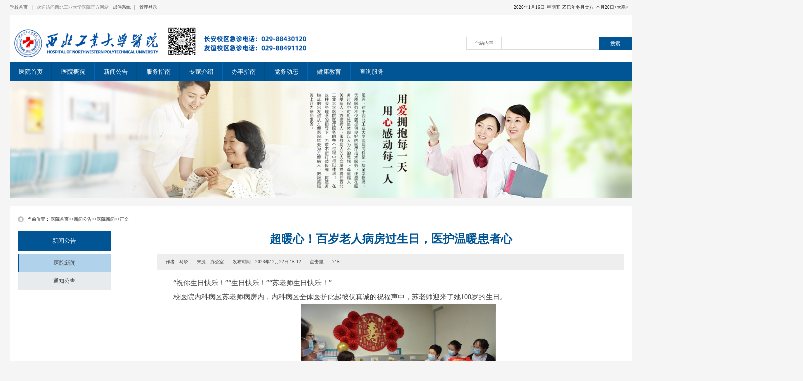

--- FILE ---
content_type: text/html
request_url: https://yiyuan.nwpu.edu.cn/info/1018/11618.htm
body_size: 5810
content:
<!DOCTYPE html>
<html>
<head lang="en">
    <meta charset="UTF-8">
    <title>超暖心！百岁老人病房过生日，医护温暖患者心-西北工业大学医院</title><meta name="pageType" content="3">
<meta name="pageTitle" content="超暖心！百岁老人病房过生日，医护温暖患者心">
<META Name="keywords" Content="西北工业大学医院,生日,病房,医护,温暖,老人,暖心,患者,超,心" />
<META Name="description" Content="“祝你生日快乐！”“生日快乐！”“苏老师生日快乐！”校医院内科病区苏老师病房内，内科病区全体医护此起彼伏真诚的祝福声中，苏老师迎来了她100岁的生日。在内科病区主任沙娟娟、护士长孙敏和原主任刘俊霞带领下，内科病区全体医护为苏老师送上蛋糕和鲜花。听着大家温馨的祝福，看着欢笑的人群，苏老师挥动双手鼓掌。苏老师女儿代表家属向病区全体医护表示了感谢。她含着眼泪竖起大拇指：“多亏了科室所有医护人员的治疗，几..." />

    <script src="../../js/auto-scale.js"></script>
    <link href="../../css/style.css" rel="stylesheet">
    <!--nav-->
    <script src="../../js/nav.js" type="text/javascript"></script>
    <!--banner-->
    <script type="text/javascript" src="../../js/jquery.js"></script>
    <script type="text/javascript" src="../../js/superslide.js"></script>
    <!--轮播图片-->
    <script type="text/javascript" src="../../js/koala.min.js"></script>
    <script type="text/javascript">
        $(document).ready(function(){
            $('.list-tit1 h2 a').hover(function(){
                $(this).addClass('cur').siblings().removeClass('cur');
                $('.list-content>div:eq('+$(this).index()+')').show().siblings().hide();
            })
        });
    </script>
<!--Announced by Visual SiteBuilder 9-->
<link rel="stylesheet" type="text/css" href="../../_sitegray/_sitegray_d.css" />
<script language="javascript" src="../../_sitegray/_sitegray.js"></script>
<!-- CustomerNO:77656262657232306975475152555742000200014156 -->
<link rel="stylesheet" type="text/css" href="../../news_show.vsb.css" />
<script type="text/javascript" src="/system/resource/js/counter.js"></script>
<script type="text/javascript">_jsq_(1018,'/news_show.jsp',11618,871900116)</script>
</head>
<body>
<header>
    <div class="header-top">
        <div class="content-width">
            <ul>
                <li><a href="http://www.nwpu.edu.cn/">学校首页</a></li>
                <li>|</li>
                <li class="color-gray"><a href="http://www.nwpu.edu.cn/" target="_blank">欢迎访问西北工业大学医院官方网站</a></li>
                <li><a href="http://mail.nwpu.edu.cn/" target="_blank">邮件系统</a></li>
                <li>|</li>
                <li><a href="http://222.24.211.60:8080/system/login.jsp" target="_blank">管理登录</a></li>
                <li><script language="javascript" src="/system/resource/js/calendar/simple.js"></script>               
<script language="JavaScript">
//阳历
var c_Calendar130460EnDateString;

var c_Calendar130460WeekDayString;

//阴历
var c_Calendar130460CnDateString;
//节气
var c_Calendar130460JQString;
//年
var c_Calendar130460YearString;
//月
var c_Calendar130460MonthString;
//日
var c_Calendar130460DayString;
//周
var c_Calendar130460WeekString;
//显示
var c_Calendar130460ShowString;
function RunGLNL130460()
{          
    var  sc =new Simple_Calendar ();
    sc.init();
    c_Calendar130460CnDateString=sc.getCnDateString();
    c_Calendar130460WeekDayString=sc.getCalendarWeekString();
    c_Calendar130460JQString=sc.getJQString();
    c_Calendar130460EnDateString=sc.getEnDateString();
    c_Calendar130460YearString=sc.getYearString();
    c_Calendar130460MonthString=sc.getMonthString();
    c_Calendar130460DayString=sc.getDayString();
    c_Calendar130460WeekString=sc.getWeekString();
    c_Calendar130460ShowString= "";
}
RunGLNL130460();
      
c_Calendar130460ShowString+=c_Calendar130460EnDateString; 
c_Calendar130460ShowString+="&nbsp;&nbsp;"+c_Calendar130460WeekDayString; 
c_Calendar130460ShowString+="&nbsp;&nbsp;"+c_Calendar130460CnDateString;c_Calendar130460ShowString+="&nbsp;&nbsp;"+c_Calendar130460JQString;


</script>
<div id="c_lunar130460" class="fontstyle130460"></div>
<script>
	document.getElementById("c_lunar130460").innerHTML = c_Calendar130460ShowString;
</script>
</li>
            </ul>
            <div class="clear"></div>
        </div>

    </div>
    <div class="header-center">
        <div class="content-width">
           <div style="    width: 300px;float: left;"><a href="../../index.htm"><img src="../../images/logo.jpg"></a></div><div> 


<script language="javascript" src="/system/resource/js/base64.js"></script><script language="javascript" src="/system/resource/js/jquery/jquery-latest.min.js"></script><script language="javascript" src="/system/resource/vue/vue.js"></script><script language="javascript" src="/system/resource/vue/bluebird.min.js"></script><script language="javascript" src="/system/resource/vue/axios.js"></script><script language="javascript" src="/system/resource/vue/polyfill.js"></script><script language="javascript" src="/system/resource/vue/token.js"></script><LINK href="/system/resource/vue/static/element/index.css" type="text/css" rel="stylesheet"><script language="javascript" src="/system/resource/vue/static/element/index.js"></script><script language="javascript" src="/system/resource/vue/static/public.js"></script><style>
    #appu1 .qwss{
        height: 31px;
        font-size: 12px;
        min-width: 190px;
        max-width: 600px;
        width: 60%;
        margin-top: -15px;
        outline: none;
        padding-left: 10px;
        border-radius: 2px;
        border: 1px solid #e4e7ed;}
    #appu1 .tj{
        padding-left: 6px;
        letter-spacing: 5px;
        color: white;
        min-width: 53px;
        max-width: 150px;
        height: 32px;
        border: 0;
        border-radius: 2px;
        background-color: #1890FF;
        position: relative;
        top: 1px;
        width: 20%;
        margin-top: -15px;}
</style>
<div id="divu1"></div>
<script type="text/html" id="htmlu1">


 <div class="search">
                  




    <div id="appu1">
        <div v-if="!isError">
          <div class="search-left">全站内容</div>
            <input type="text" class="search-center" autocomplete=off v-model=query.keyWord @keyup.enter="onSubmit">
            <input class="search-right" name="submit_button" type="button" value="搜索" v-on:click="onSubmit()"/>
        </div>
        <div v-if="isError" style="color: #b30216; font-size:18px;text-align: center;padding:20px;">
            应用维护中！
        </div>
    </div>
    
    
    
    
    
    
     </div>
  
    
</script>




















<script>
    $("#divu1").html($("#htmlu1").text());
</script>
<script>
    var appOwner = "871900116";
    var token = 'tourist';
    var urlPrefix = "/aop_component/";

    jQuery.support.cors = true;
    $.ajaxSetup({
        beforeSend: function (request, settings) {
            request.setRequestHeader("Authorization", token);
            request.setRequestHeader("owner", appOwner);
        }
    });

    new Vue({
        el: "#appu1",
        data: function () {
            return {
                query: {
                    keyWord: "",//搜索关键词
                    owner: appOwner,
                    token: token,
                    urlPrefix: urlPrefix,
                    lang:"i18n_zh_CN"
                },
                isError: false
            }
        },
        mounted: function () {
            var _this = this;
            // _this.init();
        },
        methods: {
            init: function(){
                $.ajax({
                    url: "/aop_component//webber/search/test",
                    type: "get",
                    success: function (response) {
                        if (response.code == "0000") {
                        } else if (response.code == "220") {
                            _this.isError = true;
                            console.log(response);
                        } else if (!response.code) {
                            _this.isError = true;
                            console.log(response);
                        }
                    },
                    error: function (response) {
                        _this.isError = true;
                    }
                });
            },
            onSubmit: function (e) {
                var url = "/views/search/modules/resultpc/soso.html";
                if ("10" == "1" || "10" == "2") {
                    url = "https://yykfpt.nwpu.edu.cn/" + url;
                }
                var _this = this;
                var query = _this.query;
                if (url.indexOf("?") > -1) {
                    url = url.split("?")[0];
                }
                if (query.keyWord) {
                    var query = new Base64().encode(JSON.stringify(query));
                    window.open(url + "?query=" + query);
                } else {
                    alert("请填写搜索内容")
                }
            },
        }
    })
</script></div>
        </div>
    </div>
    <div class="header-nav">
        <div class="content-width">
             <nav>
<div class="page-menu-wrapper clearfix">
<ul class="menu-function">
        <li>
            <a href="../../index.htm" title="医院首页">医院首页</a>
        </li>
        <li>
            <a href="../../yygk1.htm" title="医院概况">医院概况</a>
            <ul class="dropdown-menu categories">
                    <li><A href="../../yygk1/yyjj.htm">医院简介</A></li>
                    <li><A href="../../yygk1/yyld.htm">现任领导</A></li>
                    <li><A href="../../yygk1/zzjg.htm">组织机构</A></li>
              <div class="clear"></div>
            </ul>
        </li>
        <li>
            <a href="../../xwdt.htm" title="新闻公告">新闻公告</a>
            <ul class="dropdown-menu categories">
                    <li><A href="../../xwdt/yyxw.htm">医院新闻</A></li>
                    <li><A href="../../xwdt/tzgg.htm">通知公告</A></li>
              <div class="clear"></div>
            </ul>
        </li>
        <li>
            <a href="../../fwzn.htm" title="服务指南">服务指南</a>
            <ul class="dropdown-menu categories">
                    <li><A href="../../fwzn/ksfb.htm">科室分布</A></li>
                    <li><A href="../../fwzn/ksjs.htm">科室介绍</A></li>
                    <li><A href="../../fwzn/xyzrys.htm">学院责任医师</A></li>
              <div class="clear"></div>
            </ul>
        </li>
        <li>
            <a href="../../zjfc.htm" title="专家介绍">专家介绍</a>
            <ul class="dropdown-menu categories">
                    <li><A href="../../zjfc/byzj.htm">本院专家</A></li>
              <div class="clear"></div>
            </ul>
        </li>
        <li>
            <a href="../../ssyb.htm" title="办事指南">办事指南</a>
            <ul class="dropdown-menu categories">
                    <li><A href="../../ssyb/zgyb.htm">师生医保</A></li>
                    <li><A href="../../ssyb/sxsyb.htm">办事流程</A></li>
              <div class="clear"></div>
            </ul>
        </li>
        <li>
            <a href="../../dwgz.htm" title="党务动态">党务动态</a>
            <ul class="dropdown-menu categories">
                    <li><A href="../../dwgz/dwdt.htm">党务动态</A></li>
                    <li><A href="../../dwgz/xxyd.htm">学习园地</A></li>
                    <li><A href="../../dwgz/zzjg.htm">组织架构</A></li>
              <div class="clear"></div>
            </ul>
        </li>
        <li>
            <a href="../../jkjy.htm" title="健康教育">健康教育</a>
            <ul class="dropdown-menu categories">
                    <li><A href="../../jkjy/dxsjy.htm">大学生教育</A></li>
                    <li><A href="../../jkjy/ggws.htm">公共卫生</A></li>
              <div class="clear"></div>
            </ul>
        </li>
        <li>
            <a href="../../cxfw.htm" title="查询服务">查询服务</a>
            <ul class="dropdown-menu categories">
                    <li><A href="../../cxfw/gkgzsj.htm">门诊时间</A></li>
              <div class="clear"></div>
            </ul>
        </li>
</ul>
                </div>
            </nav>
        </div>

    </div>
</header>
<div class="banner-con" style="background-image: url(../../images/banner-con.jpg)">

</div>
<div class="content-width">
    <div class="con">
        <div class="position">
            <p>  
<table class="winstyle130463" cellspacing="0" cellpadding="0"><tr><td nowrap>当前位置：   
<a href="../../index.htm"><span class="fontstyle130463">医院首页</span></a><span>>></span><a href="../../xwdt.htm"><span class="fontstyle130463">新闻公告</span></a><span>>></span><a href="../../xwdt/yyxw.htm"><span class="fontstyle130463">医院新闻</span></a><span>>></span><span class="fontstyle130463">正文</span></td></tr></table></p>
        </div>
        <div class="nav-con fl clearfix">
            <dl>
                <dt>新闻公告</dt>
                              <dd class="active"><A href="../../xwdt/yyxw.htm">医院新闻</A></dd>
                <dd><A href="../../xwdt/tzgg.htm">通知公告</A></dd>
            </dl>

        </div>
        <div class="content-con fr">
            

<script language="javascript" src="/system/resource/js/dynclicks.js"></script><script language="javascript" src="../../_dwr/interface/NewsvoteDWR.js"></script><script language="javascript" src="../../_dwr/engine.js"></script><script language="javascript" src="/system/resource/js/news/newscontent.js"></script><LINK href="/system/resource/js/photoswipe/3.0.5.1/photoswipe.css" type="text/css" rel="stylesheet"><script language="javascript" src="/system/resource/js/photoswipe/3.0.5.1/pw.js"></script><link rel="stylesheet" Content-type="text/css" href="/system/resource/style/component/news/content/format2.css"><script language="javascript" src="/system/resource/js/ajax.js"></script><h4 class="content-title" id="vsb_content_2">超暖心！百岁老人病房过生日，医护温暖患者心</h4>
   <div class="content-info">
                <span>作者：马峤</span>
                <span>来源：办公室</span>
                <span>发布时间：2023年12月22日 16:12</span>
                 <span>点击量：<script>_showDynClicks("wbnews", 871900116, 11618)</script></span>
            </div>
            <div class="content-article">
               <div class="v_news_content">
<p class="vsbcontent_start"><span style="font-size: 18px; font-family: 黑体, SimHei;">“祝你生日快乐！”“生日快乐！”“苏老师生日快乐！”</span></p><p><span style="font-size: 18px; font-family: 黑体, SimHei;">校医院内科病区苏老师病房内，内科病区全体医护此起彼伏真诚的祝福声中，苏老师迎来了她100岁的生日。</span></p><p class="vsbcontent_img" style="text-align: center;"><img src="/__local/2/73/AC/5AEDACC98C0A3999B8414CE873D_B8B64D8F_4EF65.jpg" width="500" vsbhref="vurl" vurl="/_vsl/273AC5AEDACC98C0A3999B8414CE873D/B8B64D8F/4EF65" vheight="" vwidth="500" orisrc="/__local/F/10/D1/2EC68F6A6032694604AED2085AA_A57741FB_6E2436.jpg" class="img_vsb_content"></p><p><span style="font-size: 18px; font-family: 黑体, SimHei;">在内科病区主任沙娟娟、护士长孙敏和原主任刘俊霞带领下，内科病区全体医护为苏老师送上蛋糕和鲜花。听着大家温馨的祝福，看着欢笑的人群，苏老师挥动双手鼓掌。</span></p><p><span style="font-size: 18px; font-family: 黑体, SimHei;">苏老师女儿代表家属向病区全体医护表示了感谢。她含着眼泪竖起大拇指：“多亏了科室所有医护人员的治疗，几次将老人抢救过来，校医院医疗技术强、服务一流，非常非常感谢大家。”</span></p><p class="vsbcontent_img" style="text-align: center;"><img src="/__local/D/7A/6D/AF3FF3F0C45C4ADBE08CF5A03A6_15B07837_4DC1B.jpg" width="500" vsbhref="vurl" vurl="/_vsl/D7A6DAF3FF3F0C45C4ADBE08CF5A03A6/15B07837/4DC1B" vheight="" vwidth="500" orisrc="/__local/2/AD/D6/E00CEF6D95CC56DB3CFB8BCD330_312F6CA9_6A6FD2.jpg" class="img_vsb_content"></p><p><span style="font-size: 18px; font-family: 黑体, SimHei;">2020年9月，苏老师因心衰入院治疗，此后经历室颤、新冠等多脏器疾病，经内科病区全力抢救、治疗、护理，目前精神状态良好。</span></p><p><span style="font-size: 18px; font-family: 黑体, SimHei;">为住院的老人庆祝生日，是校医院内科病区将人文关怀融入优质医疗服务的一个举措。近年，内科病区不断探索、优化服务内容、项目。科室为患者提供“一站式”服务，即内科系统疾病可在一个病房得到综合治疗；开展延伸服务，患者出院时送上科室联系卡，对他们进行随访，提供健康咨询，让患者获得最佳疗效保障；根据患者需要，开通订饭服务，为患者带来便利……</span></p><p class="vsbcontent_end"><span style="font-size: 18px; font-family: 黑体, SimHei;">沙娟娟表示，作为医务人员，医疗服务是我们最基础的工作，在此基础上，我们在不断探索更多的细节服务，从日常小事中，让患者感到“大爱”。</span></p><p class="vsbcontent_end" style="text-align: right;"><span style="font-size: 18px; font-family: 黑体, SimHei;">责编 郑琪</span></p><p class="vsbcontent_end" style="text-align: right;"><span style="font-size: 18px; font-family: 黑体, SimHei;">审核 乔辉</span></p>
</div>
                <p align="right" class="c130464_close">【<a href="javascript:window.opener=null;window.open('','_self');window.close();">关闭</a>】</p>
</div>


        </div>
        <div class="clear"></div>
    </div>

</div>
<div class="footer">
    <div class="content-width">
        <img class="fl" src="../../images/logo-bottom.jpg">
        <div class="footer-center fl">
            <p>版权所有：Copyright 2008-2016 西北工业大学校医院</p>
            <p>地址：西安市友谊西路127号（西工大校内西北角） 邮编：710072 </p>
        </div>
        <div class="footer-right fl">
            <img class="fl" src="../../images/tel.jpg">
            <p class="fl">
                友谊校区：029-88493836  长安校区：029-88430120  投诉电话：029-88493471
            </p>
        </div>
    </div>
</div>
</body>
</html>















--- FILE ---
content_type: text/html;charset=UTF-8
request_url: https://yiyuan.nwpu.edu.cn/system/resource/code/news/click/dynclicks.jsp?clickid=11618&owner=871900116&clicktype=wbnews
body_size: 232
content:
716


--- FILE ---
content_type: text/css
request_url: https://yiyuan.nwpu.edu.cn/css/style.css
body_size: 3998
content:
@charset "utf-8";
html{visibility:hidden;}
body,ul,ol,li,p,h1,h2,h3,h4,h5,h6,form,fieldset,img,div{margin:0;padding:0;border:0;}
body{background:#f5f5f5;color:#444;font-size:12px; font-family:"Microsoft YaHei","SimSun","����","Arial Narrow";padding: 0; margin: 0 auto;width: 1600px;}
input{font-family:"Microsoft YaHei","SimSun","����","Arial Narrow";}
h1,h2,h3,h4,h5,h6{font-style: normal;font-weight: normal}
ul,ol{list-style-type:none;}
select,input,img{vertical-align:middle;}
h1{font-size: 30px;}
h2{font-size: 24px;}
h3{font-size: 18px;}
h4{font-size: 30px;}
h5{font-size: 14px;}
h6{font-size: 12px;}

a{text-decoration:none;color:#444}
.content-width{width: 1600px;margin:0 auto}
.clear{clear: both}


.fl{float:left!important;}
.fr{float:right!important;}
.clearfix{*zoom:1;}
.clearfix:before,
.clearfix:after{display:table;content:"";}
.clearfix:after{clear:both;}


.inline{display:inline;}
.block{display:block;}
.inline-block{display:inline-block;zoom:1;*display:inline;}
.hidden{display:none;}


.header-top{height:38px;line-height: 38px;background-color: #f6f6f6;border-bottom: 1px solid #e5e5e5;}
.header-top ul li{float: left;margin-right: 10px;}
.header-top ul li.color-gray a{color:#888;}
.header-top ul li:last-child{float: right;color:#888;}
.header-center{height:120px;padding: 20px 0;box-sizing: border-box;background-color: #fff;}
.header-center .search{float: right;margin-top: 35px;}
.header-center .search .search-left{border: 1px solid #ddd;height:33px;line-height: 33px;text-align: center;width: 90px;float: left;box-sizing: border-box}
.header-center .search .search-center{border-top: 1px solid #ddd;border-bottom: 1px solid #ddd;border-left:none;border-right:none;height:33px;line-height: 33px;text-align:left;padding-left:10px;width: 250px;float: left;box-sizing: border-box;color:#888;}
.header-center .search .search-right{height:33px;line-height: 33px;background-color: #015595;text-align: center;width: 86px;border: none;color: #fff;}
.header-nav{height:50px;background-color: #015595;position: relative;z-index: 10}



.page-menu-wrapper {  width: 100%; line-height: 50px;margin: 0 auto;background-color: #015595;
}
.page-menu-wrapper a{color: #fff}
.page-menu-wrapper > ul > li {position: relative;float: left;border-left: 1px solid #0168b6;border-right: 1px solid #014d86; }
.page-menu-wrapper > ul > li:last-child{ border-right: none; }
.menu-function { float: left; width: 1600px; background-color: #015595; padding: 0; }

.page-menu-wrapper > .menu-function > li:first-child { border-left: none; }

.page-menu-wrapper a { position: relative; display: block; padding: 0 15px; transition: all .3s ease-out; }
.page-menu-wrapper > ul > li:hover > a {  color: #fff;  background-color: #004478;  }
.page-menu-wrapper > ul > li:hover .dropdown-menu {  display: block;  }
.dropdown-menu {  display: none;  position: absolute;  width: 114px;  font-size: 14px;  text-align: center;  background-color: rgba(53,135,198,0.8);  transition: all .3s ease-out;  }
.dropdown-menu a{  color: #fff;  border-bottom: 1px solid #fff;  }
.dropdown-menu.categories a:hover {  color: #fff;  background-color: #004478;  }

.menu-function > li > a,.menu-share > li > a {  padding: 0 20px;  width: 107px;  box-sizing: border-box;  text-align: center;  font-size: 16px;  background-color: #015595;  }
.menu-function > li > a:last-child{  border: none;  }
.page-menu-wrapper a:before {  position: absolute;  left: 15px;  font-style: normal;  font-weight: normal;  font-size: 18px;  vertical-align: middle;  }




.banner{width:100%;height:450px;position: relative}

.fullSlide{width:100%;position:relative;height:450px;}
.fullSlide .bd{width:100%; margin:0 auto;position:relative;z-index:0;overflow:hidden;}
.fullSlide .bd ul{width:100% !important;}
.fullSlide .bd li{width:100% !important;height:450px;overflow:hidden;text-align:center;background-position: center center;}
.fullSlide .bd li a{display:block;height:450px;}
.fullSlide .hd{width:100%;position:absolute;z-index:1;bottom:120px;left:0;height:30px;line-height:20px;}
.fullSlide .hd ul{text-align:center;}
.fullSlide .hd ul li{cursor:pointer;display:inline-block;*display:inline;zoom:1;width:42px;height:11px;margin:1px;overflow:hidden;background:#000;filter:alpha(opacity=50);opacity:0.5;line-height:999px;}
.fullSlide .hd ul .on{background:#f00;}


.banner-menu{width:100%;height:110px;position: absolute;bottom:0;background: rgba(1,85,149,0.9);z-index: 15;box-sizing: border-box}
.banner-menu ul li{border-right:1px solid #437296;float:left;width:240px;height:110px;line-height:68px;box-sizing: border-box;font-size: 16px;}
.banner-menu ul li:hover{background-color: rgba(3,70,121,0.5);}
.banner-menu ul li{border-right:1px solid #437296;}
.banner-menu ul li:last-child{border-right:none}
.banner-menu ul li a{color: #fff;width:240px;height:110px;display: block;padding:21px 50px;box-sizing: border-box;}
.banner-menu ul li span{float: right}



.layout{width:1600px;margin-left:auto;margin-right:auto;margin-top: 20px;margin-bottom: 10px;display:flex;}

.home-main{min-height:1000px;}
.news .list-item.fl{width:65%;margin-right:20px;}
.news .list-item.fr{width:34%;}
.list-item{background:#fff;padding:10px 20px;box-sizing:border-box;}
.list-tit{line-height:20px;border-bottom:2px solid #ebf5ec;position:relative;}
.list-tit h2{display:inline-block;font-size:16px;word-spacing:.8em;color:#ccc;font-weight:normal;}
.list-tit h2 a{display:inline-block;line-height:20px;margin-bottom:-2px;font-weight:bold;padding-bottom: 10px;box-sizing: border-box}
.list-tit h2 a.cur{color:#015595;border-bottom:2px solid #015595;}
.list-tit h2 span{color:#999;}
.list-tit .fr{color:#ddd;word-spacing:.5em;}
.list-tit .more a{color:#015595; }
.list-content{margin-top:15px;position:relative;}
.tab-pannel{display:none;}
.tab-pannel:first-child{display:block;}



.focus{ position:relative; width:480px; height:308px; background-color: #000; float: left;}
.focus img{ width: 480px; height: 308px;}
.focus .shadow .title{width: 260px; height: 65px;padding-left: 30px;padding-top: 20px;}
.focus .shadow .title a{ text-decoration:none; color:#fff; font-size:14px; font-weight:bolder; overflow:hidden; }
.focus .btn{ position:absolute; bottom:34px; left:510px; overflow:hidden; zoom:1;}
.focus .btn a{position:relative; display:inline; width:13px; height:13px; border-radius:7px; margin:0 5px;color:#B0B0B0; text-decoration:none; text-align:center; outline:0; float:left; background:#D9D9D9; }
.focus .btn a:hover,.focus .btn a.current{  cursor:pointer;background:#c0532a;}
.focus .fPic{ position:absolute; left:0px; top:0px; }
.focus .D1fBt{ overflow:hidden; zoom:1;  height:16px; z-index:10;  }
.focus .shadow{ width:100%; position:absolute; bottom:0; left:0px; z-index:10; height:40px; line-height: 40px; background:rgba(0,0,0,0.4);
    filter:progid:DXImageTransform.Microsoft.gradient( GradientType = 0,startColorstr = '#80000000',endColorstr = '#80000000')\9;  display:block;  text-align:left; }
.focus .shadow a{ text-decoration:none; color:#fff; font-size:14px; overflow:hidden; margin-left:10px;display: block;width: 250px;}
.focus .fcon{ position:relative; width:100%; float:left;  display:none; background:#000  }
.focus .fcon img{ display:block; }
.focus .fbg{bottom:6px; right:15px; position:absolute; height:21px; text-align:center; z-index: 200; }
.focus .fbg div{margin:4px auto 0;overflow:hidden;zoom:1;height:14px}
.focus .D1fBt a{position:relative; display:inline; width:8px; height:8px; border-radius:7px; margin:0 3px;color:#B0B0B0;font:12px/15px "\5B8B\4F53"; text-decoration:none; text-align:center; outline:0; float:left; background:#D9D9D9; }
.focus .D1fBt .current,.focus .D1fBt a:hover{background:#c0532a;}
.focus .D1fBt img{display:none}
.focus .D1fBt i{display:none; font-style:normal; }
.focus .prev,.focus .next{position:absolute;width:40px;height:74px;background: url(https://yiyuan.nwpu.edu.cn/images/focus_btn.png) no-repeat;}
.focus .prev{top: 50%;margin-top: -37px; left: 0;background-position:0 -74px; cursor:pointer; }
.focus .next{top: 50%;margin-top: -37px; right: 0;  background-position:-40px -74px;  cursor:pointer;}
.focus .prev:hover{  background-position:0 0; }
.focus .next:hover{  background-position:-40px 0;}
.left-pics{width: 480px; height: 312px; overflow: hidden;}



.right-news{width:50%;}
.txt-news li{height:26px;overflow:hidden;}
.txt-news a{line-height:1.5;}
.txt-news a:before{content:"?";font-weight:bold;color:#e4492d;margin-right:5px;}
.txt-news .top-news{height:82px;border-bottom:1px dashed #ccc;margin-bottom:5px;padding-right:0;}
.top-news a:before{display:none;}
.top-news a{font-size:18px;font-weight:bold;}
.top-news p{color: #888;}



.tab-pannel li{height:34px;line-height:34px;font-size:14px;border-bottom:1px dashed #ccc;position:relative;}
/*.tab-pannel li:last-child{border:none;}*/
.tab-pannel li a:before{content:"•";font-weight:bold;color:#e4492d;margin-right:10px;}
.tab-pannel li a{max-width:85%;display: block;overflow: hidden}
.tab-pannel li a:hover{color: #015595}
.tab-pannel li span{position:absolute;right:0;top:0;font-size:12px;color:#999;}




.news-withdate li{position:relative;height:34px;line-height:34px;overflow:hidden;display:flex;align-items:center;}
.news-withdate li a{max-width:90% !important; display: block;overflow: hidden; font-size:14px;}
.news-withdate li a:hover{color: #015595}
.news-withdate li a:before{content:"•";font-weight:bold;color:#e4492d;margin-right:10px;}
.news-withdate li span{position:absolute;bottom:0;right:0;color:#999;font-size:12px;}
.news-withdate1 li a{max-width:90% !important;}

.link .list-tit{margin-bottom: 10px;}
.link{height:140px;margin-bottom: 20px;background-color: #fff;padding: 20px;box-sizing: border-box}
.link ul li{float: left;margin-right: 20px;margin-top: 10px;}
.link ul li a:before{content:"•";font-weight:bold;color:#e4492d;margin-right:5px;}
.link ul li a:hover{color: #015595}
.link ul{max-height: 60px;overflow: hidden}


.footer{height:140px;background-color:rgba(1,85,149,0.9);padding: 31px 0;box-sizing: border-box;color: #fff}
.footer .footer-center{width:370px;height:78px;text-align: center;padding: 20px 0;box-sizing: border-box;margin: 0 25px;line-height: 20px;overflow: hidden}
.footer .footer-right{width:360px;height:78px;padding: 20px 0;box-sizing: border-box;line-height: 20px;overflow: hidden}
.footer .footer-right p{margin-left: 15px;width: 300px;height:40px;overflow: hidden}



.con{background-color: #fff;margin: 20px 0;padding: 20px;box-sizing: border-box}
.position{height:30px;line-height: 30px;background-image: url("../images/position.png");padding-left: 24px;box-sizing: border-box;margin-bottom:15px;background-repeat: no-repeat;background-position: left center}
.position p a{margin: 0 3px;}
.position p a:hover{color: #015595}
.banner-con{height:300px;background-position: center;background-repeat: no-repeat;}


.nav-con dl{margin:0 20px 0 0;}
.nav-con dt{width: 240px;height:50px;line-height:30px;padding: 10px 20px;box-sizing: border-box;background-color: #015595;color: #fff;font-size: 16px;margin-bottom: 10px;text-align: center;}
.nav-con dd{width: 240px;height:45px;line-height: 45px;background-color: #e7ebee;margin: 0;font-size: 14px;text-align: center;margin-bottom: 1px;box-sizing: border-box  }
.nav-con dd a{width: 100%;height:100%;padding: 0 20px;display: block;box-sizing: border-box;
    transition: all 0.3s ease-in;
    -webkit-transition:all 0.3s ease-in;
    -moz-transition:all 0.3s ease-in;
    -o-transition:all 0.3s ease-in;}
.nav-con dd.active{background-color: #b1d2eb;border-left: 2px solid #015595}
.nav-con dd.active a{}
.nav-con dd:hover {background-color: #b1d2eb}
.nav-con dd:hover a{
    transform:translateX(10px);
    -webkit-transform:translateX(10px);
    -moz-transform:translateX(10px);
    -ms-transform:translateX(10px);
    -o-transform:translateX(10px);}
.nav-con dd:hover{border-left: 2px solid #015595}

.content-con{width: 1200px;min-height:300px;}
.content-con .content-title{height:40px;line-height: 40px;font-weight: bold;text-align: center;color: #015595}
.content-con .content-info{height:40px;background-color: #eee;padding: 11px 10px;box-sizing: border-box;margin: 20px 0 15px 0;}
.content-con .content-info span{margin: 0 10px;}
.content-con .content-article{line-height: 25px; font-size:14px;}
.content-con .content-article p{line-height: 35px; font-size:20px; text-indent:2em;}


.content-list{font-size: 14px;}
.content-list li{height:45px;line-height: 45px;border-bottom: 1px dashed #ddd;overflow: hidden;padding: 0 10px;}
.content-list li:hover{background-color: #eee;}
.content-list li:hover .news-title{color: #015595}
.content-list .news-type{color: #d94511;margin-right:5px;}
.content-list .news-title{}
.content-list .news-date{color: #bbb;font-size: 12px; text-indent:2em;}


.paging{min-width: 200px;height: auto;margin-top:20px;clear: both;text-align: center;font-size: 14px;}
.paging ul{width: auto;height: 100%;background: #fff;display: inline-block; zoom: 1;}
.paging ul li{display: inline-block; zoom: 1;}
.paging ul li a{border: 1px solid #fff;}
.paging li.paging_current a,.paging li:hover a {color: #f28211;border: 1px solid #eee;display: inline-block; zoom: 1;moz-border-radius: 3px; -webkit-border-radius: 3px; border-radius: 3px;}

.paging li a {display: inline-block; color: #666;padding: 6px 9px; margin: 0 3px;}
.paging .total a{border: 1px solid #eee;-moz-border-radius: 3px;-webkit-border-radius: 3px;border-radius: 3px;}
.paging .total{cursor: pointer}

.page{width: 100%;margin-top:20px;}
.page a:hover{color: #f66d03;}
.page .pre{float: left}
.page .next{float: right}



.doctor-list{width: 100%}
.doctor-list li{width: 440px;height:220px;border: 1px solid #ddd;margin-bottom:20px;float: left;padding: 15px;box-sizing: border-box;transition: all 0.2s linear;}
.doctor-list li:nth-child(odd){margin-right: 20px;}
.doctor-list li:hover{box-shadow: 0 0 10px #999;}
.doctor-list li img{float: left;width:170px;height:190px;margin-right: 15px;object-fit: contain; }
.doctor-list li .doctor-list-con{float: right;width:220px;height:190px;overflow: hidden }
.doctor-list li .doctor-list-con .doctor-list-p{height:130px;overflow: hidden; line-height:22px; margin-top:5px;}
.doctor-list li .doctor-list-con span{margin-top: 10px;display: block}
.doctor-list li .doctor-list-con span a{color: #015595}
.doctor-list li .doctor-list-con h3{height: 24px;line-height: 24px; }
.doctor-list li .doctor-list-con h6{color: #999;height: 24px;line-height: 24px; margin: 2px 0 5px 0;}
.doctor-con p{line-height: 24px;}
.doctor-con h3{font-weight: bold;height:30px;line-height: 30px;border-bottom: 1px dashed #ddd;padding-bottom: 10px;margin-bottom: 10px;}
.doctor-pic img{width:250px;height:280px;margin:0 20px 10px 0; }
.doctor-con .article_content{padding:10px; font-size:14px; line-height:25px;}

.department-list{margin-top: 10px;font-size: 14px;}
.department-list li{float: left;margin-bottom: 15px;width: 220px;}
.department-list li a:before{content:"•";font-weight:bold;color:#e4492d;margin-right:5px;}
.department-list li a:hover{color: #015595}

--- FILE ---
content_type: text/css
request_url: https://yiyuan.nwpu.edu.cn/news_show.vsb.css
body_size: 278
content:
.font130460{ font-size: 9pt ;}
.fontstyle130460{ font-size: 9pt; color: #222222; font-family: 宋体 ;}

.fontstyle130463{ font-size: 9pt; color: #222222; text-decoration: none ;}
.winstyle130463{ font-size: 9pt; color: #222222; font-family: 宋体 ;}

   


--- FILE ---
content_type: text/css
request_url: https://yiyuan.nwpu.edu.cn/css/style.css
body_size: 3998
content:
@charset "utf-8";
html{visibility:hidden;}
body,ul,ol,li,p,h1,h2,h3,h4,h5,h6,form,fieldset,img,div{margin:0;padding:0;border:0;}
body{background:#f5f5f5;color:#444;font-size:12px; font-family:"Microsoft YaHei","SimSun","ï¿½ï¿½ï¿½ï¿½","Arial Narrow";padding: 0; margin: 0 auto;width: 1600px;}
input{font-family:"Microsoft YaHei","SimSun","ï¿½ï¿½ï¿½ï¿½","Arial Narrow";}
h1,h2,h3,h4,h5,h6{font-style: normal;font-weight: normal}
ul,ol{list-style-type:none;}
select,input,img{vertical-align:middle;}
h1{font-size: 30px;}
h2{font-size: 24px;}
h3{font-size: 18px;}
h4{font-size: 30px;}
h5{font-size: 14px;}
h6{font-size: 12px;}

a{text-decoration:none;color:#444}
.content-width{width: 1600px;margin:0 auto}
.clear{clear: both}


.fl{float:left!important;}
.fr{float:right!important;}
.clearfix{*zoom:1;}
.clearfix:before,
.clearfix:after{display:table;content:"";}
.clearfix:after{clear:both;}


.inline{display:inline;}
.block{display:block;}
.inline-block{display:inline-block;zoom:1;*display:inline;}
.hidden{display:none;}


.header-top{height:38px;line-height: 38px;background-color: #f6f6f6;border-bottom: 1px solid #e5e5e5;}
.header-top ul li{float: left;margin-right: 10px;}
.header-top ul li.color-gray a{color:#888;}
.header-top ul li:last-child{float: right;color:#888;}
.header-center{height:120px;padding: 20px 0;box-sizing: border-box;background-color: #fff;}
.header-center .search{float: right;margin-top: 35px;}
.header-center .search .search-left{border: 1px solid #ddd;height:33px;line-height: 33px;text-align: center;width: 90px;float: left;box-sizing: border-box}
.header-center .search .search-center{border-top: 1px solid #ddd;border-bottom: 1px solid #ddd;border-left:none;border-right:none;height:33px;line-height: 33px;text-align:left;padding-left:10px;width: 250px;float: left;box-sizing: border-box;color:#888;}
.header-center .search .search-right{height:33px;line-height: 33px;background-color: #015595;text-align: center;width: 86px;border: none;color: #fff;}
.header-nav{height:50px;background-color: #015595;position: relative;z-index: 10}



.page-menu-wrapper {  width: 100%; line-height: 50px;margin: 0 auto;background-color: #015595;
}
.page-menu-wrapper a{color: #fff}
.page-menu-wrapper > ul > li {position: relative;float: left;border-left: 1px solid #0168b6;border-right: 1px solid #014d86; }
.page-menu-wrapper > ul > li:last-child{ border-right: none; }
.menu-function { float: left; width: 1600px; background-color: #015595; padding: 0; }

.page-menu-wrapper > .menu-function > li:first-child { border-left: none; }

.page-menu-wrapper a { position: relative; display: block; padding: 0 15px; transition: all .3s ease-out; }
.page-menu-wrapper > ul > li:hover > a {  color: #fff;  background-color: #004478;  }
.page-menu-wrapper > ul > li:hover .dropdown-menu {  display: block;  }
.dropdown-menu {  display: none;  position: absolute;  width: 114px;  font-size: 14px;  text-align: center;  background-color: rgba(53,135,198,0.8);  transition: all .3s ease-out;  }
.dropdown-menu a{  color: #fff;  border-bottom: 1px solid #fff;  }
.dropdown-menu.categories a:hover {  color: #fff;  background-color: #004478;  }

.menu-function > li > a,.menu-share > li > a {  padding: 0 20px;  width: 107px;  box-sizing: border-box;  text-align: center;  font-size: 16px;  background-color: #015595;  }
.menu-function > li > a:last-child{  border: none;  }
.page-menu-wrapper a:before {  position: absolute;  left: 15px;  font-style: normal;  font-weight: normal;  font-size: 18px;  vertical-align: middle;  }




.banner{width:100%;height:450px;position: relative}

.fullSlide{width:100%;position:relative;height:450px;}
.fullSlide .bd{width:100%; margin:0 auto;position:relative;z-index:0;overflow:hidden;}
.fullSlide .bd ul{width:100% !important;}
.fullSlide .bd li{width:100% !important;height:450px;overflow:hidden;text-align:center;background-position: center center;}
.fullSlide .bd li a{display:block;height:450px;}
.fullSlide .hd{width:100%;position:absolute;z-index:1;bottom:120px;left:0;height:30px;line-height:20px;}
.fullSlide .hd ul{text-align:center;}
.fullSlide .hd ul li{cursor:pointer;display:inline-block;*display:inline;zoom:1;width:42px;height:11px;margin:1px;overflow:hidden;background:#000;filter:alpha(opacity=50);opacity:0.5;line-height:999px;}
.fullSlide .hd ul .on{background:#f00;}


.banner-menu{width:100%;height:110px;position: absolute;bottom:0;background: rgba(1,85,149,0.9);z-index: 15;box-sizing: border-box}
.banner-menu ul li{border-right:1px solid #437296;float:left;width:240px;height:110px;line-height:68px;box-sizing: border-box;font-size: 16px;}
.banner-menu ul li:hover{background-color: rgba(3,70,121,0.5);}
.banner-menu ul li{border-right:1px solid #437296;}
.banner-menu ul li:last-child{border-right:none}
.banner-menu ul li a{color: #fff;width:240px;height:110px;display: block;padding:21px 50px;box-sizing: border-box;}
.banner-menu ul li span{float: right}



.layout{width:1600px;margin-left:auto;margin-right:auto;margin-top: 20px;margin-bottom: 10px;display:flex;}

.home-main{min-height:1000px;}
.news .list-item.fl{width:65%;margin-right:20px;}
.news .list-item.fr{width:34%;}
.list-item{background:#fff;padding:10px 20px;box-sizing:border-box;}
.list-tit{line-height:20px;border-bottom:2px solid #ebf5ec;position:relative;}
.list-tit h2{display:inline-block;font-size:16px;word-spacing:.8em;color:#ccc;font-weight:normal;}
.list-tit h2 a{display:inline-block;line-height:20px;margin-bottom:-2px;font-weight:bold;padding-bottom: 10px;box-sizing: border-box}
.list-tit h2 a.cur{color:#015595;border-bottom:2px solid #015595;}
.list-tit h2 span{color:#999;}
.list-tit .fr{color:#ddd;word-spacing:.5em;}
.list-tit .more a{color:#015595; }
.list-content{margin-top:15px;position:relative;}
.tab-pannel{display:none;}
.tab-pannel:first-child{display:block;}



.focus{ position:relative; width:480px; height:308px; background-color: #000; float: left;}
.focus img{ width: 480px; height: 308px;}
.focus .shadow .title{width: 260px; height: 65px;padding-left: 30px;padding-top: 20px;}
.focus .shadow .title a{ text-decoration:none; color:#fff; font-size:14px; font-weight:bolder; overflow:hidden; }
.focus .btn{ position:absolute; bottom:34px; left:510px; overflow:hidden; zoom:1;}
.focus .btn a{position:relative; display:inline; width:13px; height:13px; border-radius:7px; margin:0 5px;color:#B0B0B0; text-decoration:none; text-align:center; outline:0; float:left; background:#D9D9D9; }
.focus .btn a:hover,.focus .btn a.current{  cursor:pointer;background:#c0532a;}
.focus .fPic{ position:absolute; left:0px; top:0px; }
.focus .D1fBt{ overflow:hidden; zoom:1;  height:16px; z-index:10;  }
.focus .shadow{ width:100%; position:absolute; bottom:0; left:0px; z-index:10; height:40px; line-height: 40px; background:rgba(0,0,0,0.4);
    filter:progid:DXImageTransform.Microsoft.gradient( GradientType = 0,startColorstr = '#80000000',endColorstr = '#80000000')\9;  display:block;  text-align:left; }
.focus .shadow a{ text-decoration:none; color:#fff; font-size:14px; overflow:hidden; margin-left:10px;display: block;width: 250px;}
.focus .fcon{ position:relative; width:100%; float:left;  display:none; background:#000  }
.focus .fcon img{ display:block; }
.focus .fbg{bottom:6px; right:15px; position:absolute; height:21px; text-align:center; z-index: 200; }
.focus .fbg div{margin:4px auto 0;overflow:hidden;zoom:1;height:14px}
.focus .D1fBt a{position:relative; display:inline; width:8px; height:8px; border-radius:7px; margin:0 3px;color:#B0B0B0;font:12px/15px "\5B8B\4F53"; text-decoration:none; text-align:center; outline:0; float:left; background:#D9D9D9; }
.focus .D1fBt .current,.focus .D1fBt a:hover{background:#c0532a;}
.focus .D1fBt img{display:none}
.focus .D1fBt i{display:none; font-style:normal; }
.focus .prev,.focus .next{position:absolute;width:40px;height:74px;background: url(https://yiyuan.nwpu.edu.cn/images/focus_btn.png) no-repeat;}
.focus .prev{top: 50%;margin-top: -37px; left: 0;background-position:0 -74px; cursor:pointer; }
.focus .next{top: 50%;margin-top: -37px; right: 0;  background-position:-40px -74px;  cursor:pointer;}
.focus .prev:hover{  background-position:0 0; }
.focus .next:hover{  background-position:-40px 0;}
.left-pics{width: 480px; height: 312px; overflow: hidden;}



.right-news{width:50%;}
.txt-news li{height:26px;overflow:hidden;}
.txt-news a{line-height:1.5;}
.txt-news a:before{content:"?";font-weight:bold;color:#e4492d;margin-right:5px;}
.txt-news .top-news{height:82px;border-bottom:1px dashed #ccc;margin-bottom:5px;padding-right:0;}
.top-news a:before{display:none;}
.top-news a{font-size:18px;font-weight:bold;}
.top-news p{color: #888;}



.tab-pannel li{height:34px;line-height:34px;font-size:14px;border-bottom:1px dashed #ccc;position:relative;}
/*.tab-pannel li:last-child{border:none;}*/
.tab-pannel li a:before{content:"â€¢";font-weight:bold;color:#e4492d;margin-right:10px;}
.tab-pannel li a{max-width:85%;display: block;overflow: hidden}
.tab-pannel li a:hover{color: #015595}
.tab-pannel li span{position:absolute;right:0;top:0;font-size:12px;color:#999;}




.news-withdate li{position:relative;height:34px;line-height:34px;overflow:hidden;display:flex;align-items:center;}
.news-withdate li a{max-width:90% !important; display: block;overflow: hidden; font-size:14px;}
.news-withdate li a:hover{color: #015595}
.news-withdate li a:before{content:"â€¢";font-weight:bold;color:#e4492d;margin-right:10px;}
.news-withdate li span{position:absolute;bottom:0;right:0;color:#999;font-size:12px;}
.news-withdate1 li a{max-width:90% !important;}

.link .list-tit{margin-bottom: 10px;}
.link{height:140px;margin-bottom: 20px;background-color: #fff;padding: 20px;box-sizing: border-box}
.link ul li{float: left;margin-right: 20px;margin-top: 10px;}
.link ul li a:before{content:"â€¢";font-weight:bold;color:#e4492d;margin-right:5px;}
.link ul li a:hover{color: #015595}
.link ul{max-height: 60px;overflow: hidden}


.footer{height:140px;background-color:rgba(1,85,149,0.9);padding: 31px 0;box-sizing: border-box;color: #fff}
.footer .footer-center{width:370px;height:78px;text-align: center;padding: 20px 0;box-sizing: border-box;margin: 0 25px;line-height: 20px;overflow: hidden}
.footer .footer-right{width:360px;height:78px;padding: 20px 0;box-sizing: border-box;line-height: 20px;overflow: hidden}
.footer .footer-right p{margin-left: 15px;width: 300px;height:40px;overflow: hidden}



.con{background-color: #fff;margin: 20px 0;padding: 20px;box-sizing: border-box}
.position{height:30px;line-height: 30px;background-image: url("../images/position.png");padding-left: 24px;box-sizing: border-box;margin-bottom:15px;background-repeat: no-repeat;background-position: left center}
.position p a{margin: 0 3px;}
.position p a:hover{color: #015595}
.banner-con{height:300px;background-position: center;background-repeat: no-repeat;}


.nav-con dl{margin:0 20px 0 0;}
.nav-con dt{width: 240px;height:50px;line-height:30px;padding: 10px 20px;box-sizing: border-box;background-color: #015595;color: #fff;font-size: 16px;margin-bottom: 10px;text-align: center;}
.nav-con dd{width: 240px;height:45px;line-height: 45px;background-color: #e7ebee;margin: 0;font-size: 14px;text-align: center;margin-bottom: 1px;box-sizing: border-box  }
.nav-con dd a{width: 100%;height:100%;padding: 0 20px;display: block;box-sizing: border-box;
    transition: all 0.3s ease-in;
    -webkit-transition:all 0.3s ease-in;
    -moz-transition:all 0.3s ease-in;
    -o-transition:all 0.3s ease-in;}
.nav-con dd.active{background-color: #b1d2eb;border-left: 2px solid #015595}
.nav-con dd.active a{}
.nav-con dd:hover {background-color: #b1d2eb}
.nav-con dd:hover a{
    transform:translateX(10px);
    -webkit-transform:translateX(10px);
    -moz-transform:translateX(10px);
    -ms-transform:translateX(10px);
    -o-transform:translateX(10px);}
.nav-con dd:hover{border-left: 2px solid #015595}

.content-con{width: 1200px;min-height:300px;}
.content-con .content-title{height:40px;line-height: 40px;font-weight: bold;text-align: center;color: #015595}
.content-con .content-info{height:40px;background-color: #eee;padding: 11px 10px;box-sizing: border-box;margin: 20px 0 15px 0;}
.content-con .content-info span{margin: 0 10px;}
.content-con .content-article{line-height: 25px; font-size:14px;}
.content-con .content-article p{line-height: 35px; font-size:20px; text-indent:2em;}


.content-list{font-size: 14px;}
.content-list li{height:45px;line-height: 45px;border-bottom: 1px dashed #ddd;overflow: hidden;padding: 0 10px;}
.content-list li:hover{background-color: #eee;}
.content-list li:hover .news-title{color: #015595}
.content-list .news-type{color: #d94511;margin-right:5px;}
.content-list .news-title{}
.content-list .news-date{color: #bbb;font-size: 12px; text-indent:2em;}


.paging{min-width: 200px;height: auto;margin-top:20px;clear: both;text-align: center;font-size: 14px;}
.paging ul{width: auto;height: 100%;background: #fff;display: inline-block; zoom: 1;}
.paging ul li{display: inline-block; zoom: 1;}
.paging ul li a{border: 1px solid #fff;}
.paging li.paging_current a,.paging li:hover a {color: #f28211;border: 1px solid #eee;display: inline-block; zoom: 1;moz-border-radius: 3px; -webkit-border-radius: 3px; border-radius: 3px;}

.paging li a {display: inline-block; color: #666;padding: 6px 9px; margin: 0 3px;}
.paging .total a{border: 1px solid #eee;-moz-border-radius: 3px;-webkit-border-radius: 3px;border-radius: 3px;}
.paging .total{cursor: pointer}

.page{width: 100%;margin-top:20px;}
.page a:hover{color: #f66d03;}
.page .pre{float: left}
.page .next{float: right}



.doctor-list{width: 100%}
.doctor-list li{width: 440px;height:220px;border: 1px solid #ddd;margin-bottom:20px;float: left;padding: 15px;box-sizing: border-box;transition: all 0.2s linear;}
.doctor-list li:nth-child(odd){margin-right: 20px;}
.doctor-list li:hover{box-shadow: 0 0 10px #999;}
.doctor-list li img{float: left;width:170px;height:190px;margin-right: 15px;object-fit: contain; }
.doctor-list li .doctor-list-con{float: right;width:220px;height:190px;overflow: hidden }
.doctor-list li .doctor-list-con .doctor-list-p{height:130px;overflow: hidden; line-height:22px; margin-top:5px;}
.doctor-list li .doctor-list-con span{margin-top: 10px;display: block}
.doctor-list li .doctor-list-con span a{color: #015595}
.doctor-list li .doctor-list-con h3{height: 24px;line-height: 24px; }
.doctor-list li .doctor-list-con h6{color: #999;height: 24px;line-height: 24px; margin: 2px 0 5px 0;}
.doctor-con p{line-height: 24px;}
.doctor-con h3{font-weight: bold;height:30px;line-height: 30px;border-bottom: 1px dashed #ddd;padding-bottom: 10px;margin-bottom: 10px;}
.doctor-pic img{width:250px;height:280px;margin:0 20px 10px 0; }
.doctor-con .article_content{padding:10px; font-size:14px; line-height:25px;}

.department-list{margin-top: 10px;font-size: 14px;}
.department-list li{float: left;margin-bottom: 15px;width: 220px;}
.department-list li a:before{content:"â€¢";font-weight:bold;color:#e4492d;margin-right:5px;}
.department-list li a:hover{color: #015595}

--- FILE ---
content_type: text/css
request_url: https://yiyuan.nwpu.edu.cn/_sitegray/_sitegray_d.css
body_size: 185
content:
/*.nograyforsite{}*/
/*ç¬¬ä¸€è¡Œè¯·å‹¿åˆ é™¤*/

--- FILE ---
content_type: text/css
request_url: https://yiyuan.nwpu.edu.cn/news_show.vsb.css
body_size: 278
content:
.font130460{ font-size: 9pt ;}
.fontstyle130460{ font-size: 9pt; color: #222222; font-family: å®‹ä½“ ;}

.fontstyle130463{ font-size: 9pt; color: #222222; text-decoration: none ;}
.winstyle130463{ font-size: 9pt; color: #222222; font-family: å®‹ä½“ ;}

   


--- FILE ---
content_type: application/javascript
request_url: https://yiyuan.nwpu.edu.cn/js/auto-scale.js
body_size: 734
content:
// auto-scale.js
// 页面加载时自动调整缩放
function adjustZoom() {
    const designWidth = 1650;  // 你的设计稿宽度（px）
    const windowWidth = window.innerWidth;
    
    // 计算合适的缩放比例（最大 100%）
    const scale = Math.min(2, windowWidth / designWidth);
    
    // 设置 body 的缩放（兼容 Chrome/Firefox/Edge）
    document.body.style.zoom = scale;
    
    // 如果 zoom 无效，改用 transform（更标准）
    if (typeof document.body.style.zoom === "undefined") {
        document.body.style.transform = `scale(${scale})`;
        document.body.style.transformOrigin = "top left";
        document.body.style.width = `${100 / scale}%`;  // 防止布局错位
    }
// 缩放完成后显示内容
    document.documentElement.style.visibility = 'visible';
}

// 页面加载时执行
window.addEventListener("load", adjustZoom);
// 窗口大小变化时也执行
window.addEventListener("resize", adjustZoom);